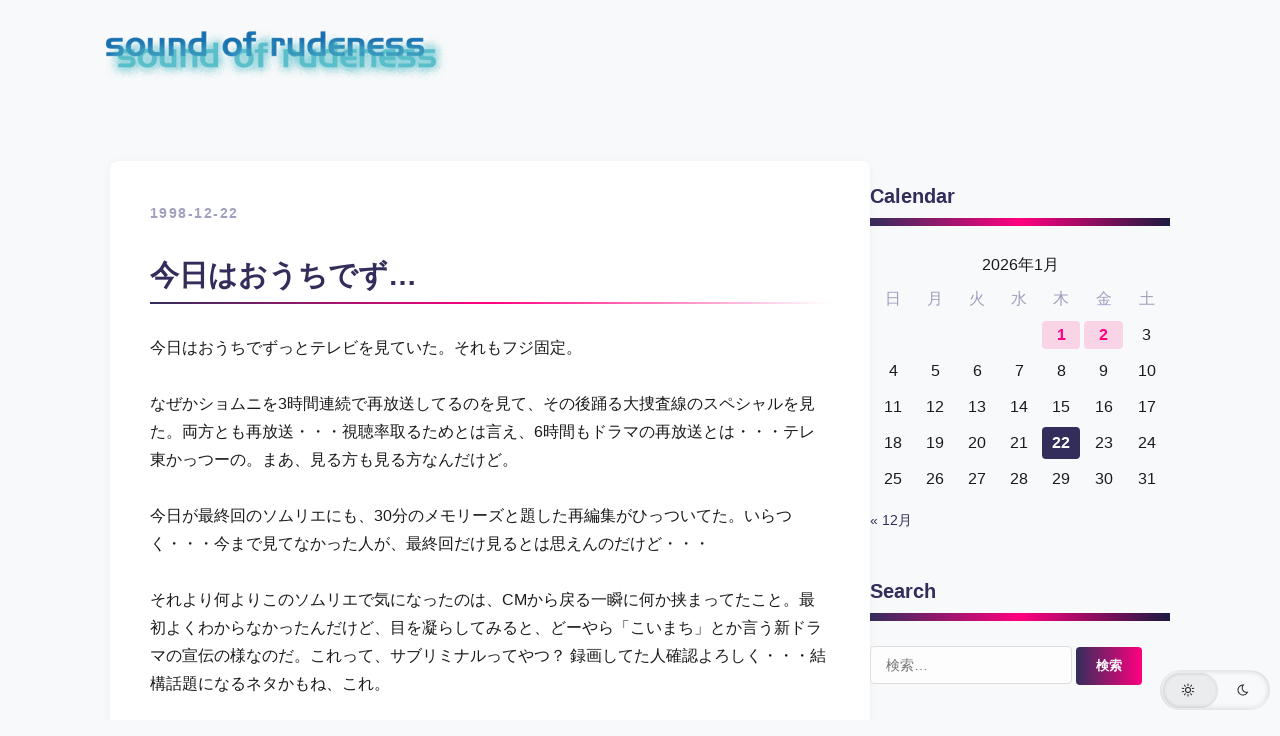

--- FILE ---
content_type: text/css
request_url: https://soryumi.liliso.com/wp-content/themes/rudeness2/style.css?ver=1769036476
body_size: 881
content:
/*
Theme Name: rudeness2
Version: 2.0
*/

/* ==========================================
   1. 基本レイアウト（全体構造）
   ========================================== */
body {
    background-color: var(--wp--preset--color--base);
    color: var(--wp--preset--color--main);
    font-family: sans-serif;
    line-height: 1.8;
    margin: 0;
}

#page {
    max-width: var(--wp--style--global--wide-size, 1200px);
    margin: 0 auto;
}

#contents {
    display: flex;
    flex-wrap: wrap; /* スマホでサイドバーを下に落とす */
    gap: 40px;
    padding: 40px 20px;
}

#innerbox {
    flex: 1; /* メインコンテンツを可変幅に */
    min-width: 0; /* flex内の崩れ防止 */
}

/* ==========================================
   2. ヘッダー（メニュー連携）
   ========================================== */
#header {
//     border-bottom: 1px solid #eee;
    padding: 10px;
}

.header-inner {
    display: flex;
    justify-content: space-between;
    align-items: center;
    flex-wrap: wrap;
}

.header-nav-ul {
    display: flex;
    list-style: none;
    gap: 20px;
    margin: 0;
    padding: 0;
}

.header-nav-ul li a {
    text-decoration: none;
    font-weight: bold;
    color: var(--wp--preset--color--main);
}

/* ==========================================
   3. 記事一覧（縦積みリスト）
   ========================================== */
.post-list-stacked {
    display: flex;
    flex-direction: column;
    gap: 60px; /* 記事同士の間隔 */
}

.post-item-stacked {
    border-bottom: 1px solid #eee;
    padding-bottom: 10px;
}

.post-item-stacked:last-child {
    border-bottom: none;
}

.post-date {
    font-size: 0.9rem;
    color: #666;
    display: block;
    margin-bottom: 5px;
}

.post-header h3 {
    font-size: 1.8rem;
    margin: 0 0 20px 0;
}

.post-header h3 a {
    text-decoration: none;
    color: var(--wp--preset--color--accent);
}

/* 画像を縦に積み上げる */
.post-thumbnail {
    margin-bottom: 25px;
}

.post-thumbnail img {
    width: 100%;
    height: auto;
    border-radius: 8px;
    display: block;
}

/* 抜粋文 */
.post-excerpt {
    margin-bottom: 20px;
}

.read-more a {
    font-weight: bold;
    text-decoration: underline;
}

/* ==========================================
   4. 個別記事ページ（single.php）
   ========================================== */
.entry-title {
    font-size: 2.2rem;
    margin-bottom: 20px;
}

.entry-content {
    margin: 30px 0;
}

/* 本文内のブロック要素の余白 */
.entry-content > * {
    margin-bottom: 1.5rem;
}

/* ==========================================
   5. サイドバー
   ========================================== */
#sidebar {
    flex: 0 0 300px; /* サイドバーの幅を300pxに固定 */
}

.widget {
    margin-bottom: 40px;
}

.widget-title {
    font-size: 1.1rem;
    border-bottom: 2px solid var(--wp--preset--color--main);
    padding-bottom: 8px;
    margin-bottom: 15px;
}

.widget ul {
    list-style: none;
    padding: 0;
}

.widget li {
    padding: 8px 0;
    border-bottom: 1px dotted #ccc;
}

/* ==========================================
   6. 共通パーツ（メタ情報・ナビ）
   ========================================== */
.postinfo ul {
    display: flex;
    flex-wrap: wrap;
    gap: 15px;
    list-style: none;
    padding: 0;
    font-size: 0.8rem;
    align-items: center;
}

.pagination-wrapper {
    margin-top: 40px;
    text-align: center;
}

/* ==========================================
   7. レスポンシブ（スマホ対応）
   ========================================== */
@media (max-width: 768px) {
    #contents {
        flex-direction: column; /* サイドバーを下に */
    }

    #sidebar {
        flex: none;
        width: 100%;
    }

    .header-inner {
        flex-direction: column;
        gap: 15px;
    }

    .post-header h3 {
        font-size: 1.5rem;
    }
}

--- FILE ---
content_type: application/javascript
request_url: https://soryumi.liliso.com/mml/JSMML.js
body_size: 641
content:
/*
 * Author: Yuichi Tateno
 * http://rails2u.com/
 *
 * The MIT Licence.
 */

JSMML = (function() {
  return function(swfurl) {
    this.mmlPlayer = document.getElementById(JSMML.mmlID);
    this.initialize.call(this);
  }
})();

JSMML.VESION = '1.0.0';
JSMML.setSWFVersion = function(v) { JSMML.SWF_VERSION = v };
JSMML.SWF_VERSION = 'SWF don\'t load, yet.';
JSMML.toString = function() {
    return 'JSMML VERSION: ' + JSMML.VESION + ', SWF_VERSION: ' + JSMML.SWF_VERSION;
};

JSMML.swfurl = 'JSMML.swf';
JSMML.mmlDivID = 'jsmmlDiv';
JSMML.mmlID = 'jsmml';
JSMML.onLoad = function() {};
JSMML.loaded = false;
JSMML.instances = {};

JSMML.init = function(swfurl) {
    if (! document.getElementById(JSMML.mmlDivID)) {
        // init
        var swfname = (swfurl ? swfurl : JSMML.swfurl) + '?' + (new Date()).getTime();
        var div = document.createElement('div');
        div.id = JSMML.mmlDivID;
        div.style.display = 'inline';
        div.width = 1;
        div.height = 1;
        document.body.appendChild(div);

        if (navigator.plugins && navigator.mimeTypes && navigator.mimeTypes.length) {
            var o = document.createElement('object');
            o.id = JSMML.mmlID;
            o.classid = 'clsid:D27CDB6E-AE6D-11cf-96B8-444553540000';
            o.width = 1;
            o.height = 1;
            o.setAttribute('data', swfname);
            o.setAttribute('type', 'application/x-shockwave-flash');
            var p = document.createElement('param');
            p.setAttribute('name', 'allowScriptAccess');
            p.setAttribute('value', 'always');
            o.appendChild(p);
            div.appendChild(o);
        } else {
            // IE
            var object = '<object id="' + JSMML.mmlID + '" classid="clsid:D27CDB6E-AE6D-11cf-96B8-444553540000" width="1" height="1"><param name="movie" value="' + swfname + '" /><param name="bgcolor" value="#FFFFFF" /><param name="quality" value="high" /><param name="allowScriptAccess" value="always" /></object>';
            div.innerHTML = object;
        }
    }
}

// call from swf
JSMML.initASFinish = function() {
    JSMML.loaded = true;
    JSMML.onLoad();
}

JSMML.eventInit = function() {
    JSMML.init();
}

JSMML.prototype = {
    initialize: function() {
        this.uNum = this.mmlPlayer._create();
        JSMML.instances[this.uNum] = this;
        this.onFinish = function() {};
        this.pauseNow = false;
    },
    play: function(_mml) {
        if (!_mml && this.pauseNow) {
            this.mmlPlayer._play(this.uNum);
        } else {
            if (_mml) this.score = _mml;
            this.mmlPlayer._play(this.uNum, this.score);
        }
        this.pauseNow = false;
    },
    stop: function() {
        this.mmlPlayer._stop(this.uNum);
    },
    pause: function() {
        this.pauseNow = true;
        this.mmlPlayer._pause(this.uNum);
    },
    destroy: function() {
        this.mmlPlayer._destroy(this.uNum);
        delete JSMML.instances[this.uNum];
    }
    /*
    ,
    time: function() {
        return this.mmlPlayer._time(this.uNum);
    }
    */
};

if (window.addEventListener) {
    window.addEventListener('load', JSMML.eventInit, false);
} else {
    window.attachEvent('onload', JSMML.eventInit);
}

